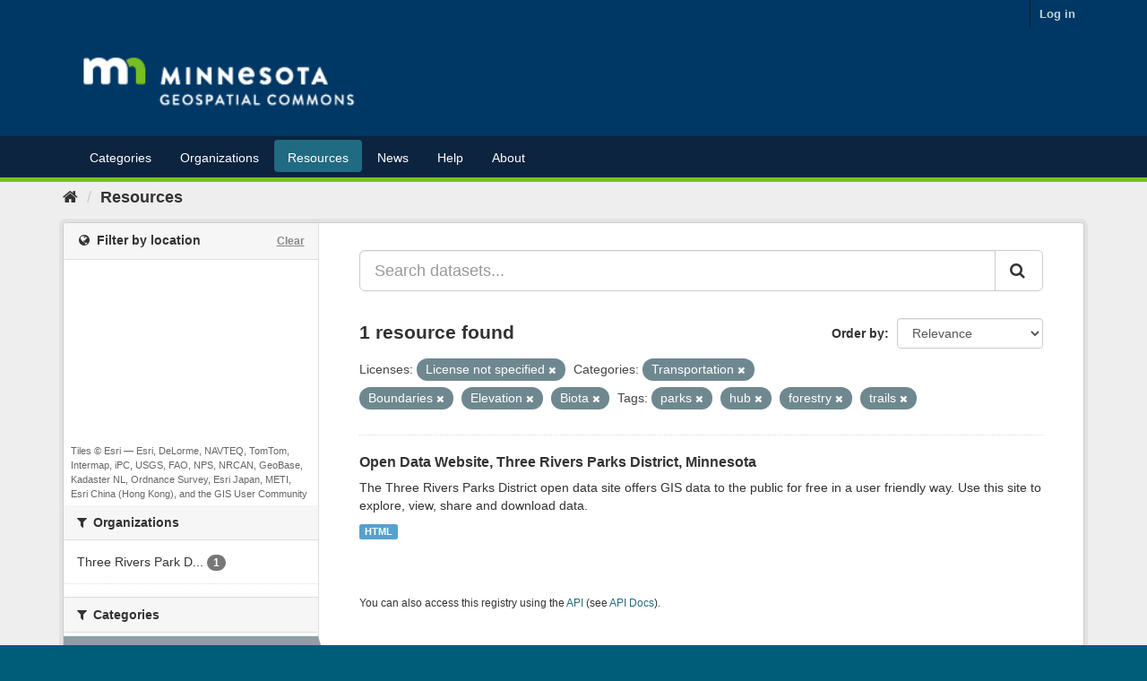

--- FILE ---
content_type: text/plain; charset=UTF-8
request_url: https://gisdata.mn.gov/c99a4269-161c-4242-a3f0-28d44fa6ce24?
body_size: 105
content:
{"ssresp":"2","jsrecvd":"true","__uzmaj":"20328881-d0c7-4604-9c48-5c931b0a7b92","__uzmbj":"1769906069","__uzmcj":"871261093699","__uzmdj":"1769906069","jsbd2":"87887d05-bpq1-59f9-3cdd-35f857548713"}

--- FILE ---
content_type: text/plain; charset=UTF-8
request_url: https://gisdata.mn.gov/c99a4269-161c-4242-a3f0-28d44fa6ce24?
body_size: 213
content:
{"ssresp":"2","jsrecvd":"true","__uzmaj":"1b6a4347-ac30-4fdb-abd4-ab09bb3f6444","__uzmbj":"1769906069","__uzmcj":"107421089046","__uzmdj":"1769906069","__uzmlj":"hSeSnLORInWrjiAa5y7Tml3MzWZhfcbZJ+3oKmlbcyo=","__uzmfj":"7f90001b6a4347-ac30-4fdb-abd4-ab09bb3f64441-17699060698290-00245836fecb2fb024410","uzmxj":"7f900063223a93-b425-469b-9e7b-ec2b48d19ad51-17699060698290-2be56244c1d30ada10","dync":"uzmx","jsbd2":"709690fc-bpq1-59f9-8182-919820d38f5a","mc":{},"mct":""}